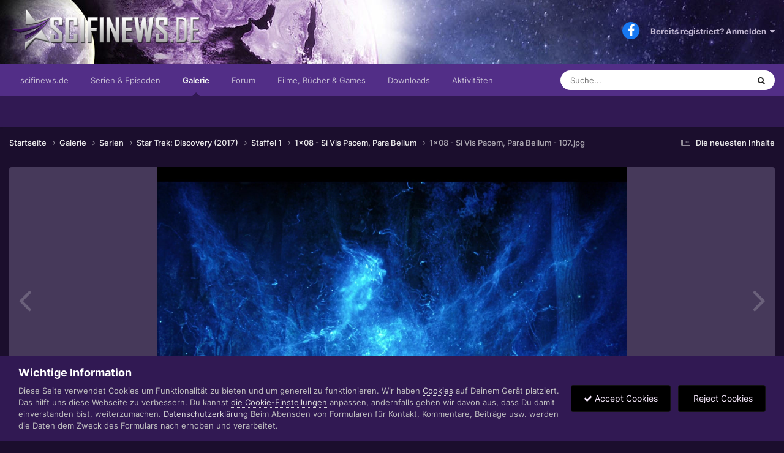

--- FILE ---
content_type: text/html;charset=UTF-8
request_url: https://www.scifinews.de/gallery/image/3703-1x08-si-vis-pacem-para-bellum-107jpg/
body_size: 13502
content:
<!DOCTYPE html>
<html lang="de-DE" dir="ltr">
	<head>
		<meta charset="utf-8">
		<title>1x08 - Si Vis Pacem, Para Bellum - 107.jpg - Staffel 1 - Scifinews.DE</title>
		
			<script type="text/javascript">
var gaProperty = 'UA-588579-4';
var disableStr = 'ga-disable-' + gaProperty;
if (document.cookie.indexOf(disableStr + '=true') > -1) {
window[disableStr] = true;
}
function gaOptout() {
document.cookie = disableStr + '=true; expires=Thu, 31 Dec 2099 23:59:59 UTC';
path='/';
window[disableStr] = true;
}
</script>


<!-- Global Site Tag (gtag.js) - Google Analytics -->
<script async src="https://www.googletagmanager.com/gtag/js?id=UA-588579-4"></script>
<script>
  window.dataLayer = window.dataLayer || [];
  function gtag(){dataLayer.push(arguments)};
  gtag('js', new Date());
  gtag('config', 'GA_TRACKING_ID', { 'anonymize_ip': true });
  gtag('config', 'UA-588579-4');
</script>
		
		

	<meta name="viewport" content="width=device-width, initial-scale=1">



	<meta name="twitter:card" content="summary_large_image" />



	
		
			
				<meta property="og:title" content="1x08 - Si Vis Pacem, Para Bellum - 107.jpg">
			
		
	

	
		
			
				<meta property="og:type" content="website">
			
		
	

	
		
			
				<meta property="og:url" content="https://www.scifinews.de/gallery/image/3703-1x08-si-vis-pacem-para-bellum-107jpg/">
			
		
	

	
		
			
				<meta name="description" content="">
			
		
	

	
		
			
				<meta property="og:description" content="">
			
		
	

	
		
			
				<meta property="og:updated_time" content="2017-11-06T22:48:12Z">
			
		
	

	
		
			
				<meta property="og:image" content="https://www.scifinews.de/uploads_strukturiert/galleryimages/monthly_2017_11/large.5a00e55daef3d_1x08-SiVisPacemParaBellum-107.jpg.5810297ed906c2634408b757aff25df8.jpg">
			
		
	

	
		
			
				<meta property="og:image:type" content="image/jpeg">
			
		
	

	
		
			
				<meta property="og:site_name" content="Scifinews.DE">
			
		
	

	
		
			
				<meta property="og:locale" content="de_DE">
			
		
	


	
		<link rel="canonical" href="https://www.scifinews.de/gallery/image/3703-1x08-si-vis-pacem-para-bellum-107jpg/" />
	

	
		<link rel="preload" href="https://www.scifinews.de/uploads_strukturiert/galleryimages/monthly_2017_11/large.5a00e55daef3d_1x08-SiVisPacemParaBellum-107.jpg.5810297ed906c2634408b757aff25df8.jpg" as="image" type="image/jpeg" />
	

<link rel="alternate" type="application/rss+xml" title="Die neuesten Episodenkritiken" href="https://www.scifinews.de/rss/1-die-neuesten-episodenkritiken.xml/" /><link rel="alternate" type="application/rss+xml" title="Bilder" href="https://www.scifinews.de/rss/2-bilder.xml/" />


<link rel="manifest" href="https://www.scifinews.de/manifest.webmanifest/">
<meta name="msapplication-config" content="https://www.scifinews.de/browserconfig.xml/">
<meta name="msapplication-starturl" content="/">
<meta name="application-name" content="Scifinews.DE">
<meta name="apple-mobile-web-app-title" content="Scifinews.DE">

	<meta name="theme-color" content="#522e87">










<link rel="preload" href="//www.scifinews.de/applications/core/interface/font/fontawesome-webfont.woff2?v=4.7.0" as="font" crossorigin="anonymous">
		




	<link rel='stylesheet' href='https://www.scifinews.de/uploads_strukturiert/themeresources/css_built_14/341e4a57816af3ba440d891ca87450ff_framework.css?v=fbcd23830b1694103034' media='all'>

	<link rel='stylesheet' href='https://www.scifinews.de/uploads_strukturiert/themeresources/css_built_14/05e81b71abe4f22d6eb8d1a929494829_responsive.css?v=fbcd23830b1694103034' media='all'>

	<link rel='stylesheet' href='https://www.scifinews.de/uploads_strukturiert/themeresources/css_built_14/20446cf2d164adcc029377cb04d43d17_flags.css?v=fbcd23830b1694103034' media='all'>

	<link rel='stylesheet' href='https://www.scifinews.de/uploads_strukturiert/themeresources/css_built_14/90eb5adf50a8c640f633d47fd7eb1778_core.css?v=fbcd23830b1694103034' media='all'>

	<link rel='stylesheet' href='https://www.scifinews.de/uploads_strukturiert/themeresources/css_built_14/5a0da001ccc2200dc5625c3f3934497d_core_responsive.css?v=fbcd23830b1694103034' media='all'>

	<link rel='stylesheet' href='https://www.scifinews.de/uploads_strukturiert/themeresources/css_built_14/37c6452ea623de41c991284837957128_gallery.css?v=fbcd23830b1694103034' media='all'>

	<link rel='stylesheet' href='https://www.scifinews.de/uploads_strukturiert/themeresources/css_built_14/22e9af7d7c6ac7ddc7db0f1b0d471efc_gallery_responsive.css?v=fbcd23830b1694103034' media='all'>

	<link rel='stylesheet' href='https://www.scifinews.de/uploads_strukturiert/themeresources/css_built_14/8a32dcbf06236254181d222455063219_global.css?v=fbcd23830b1694103034' media='all'>





<link rel='stylesheet' href='https://www.scifinews.de/uploads_strukturiert/themeresources/css_built_14/258adbb6e4f3e83cd3b355f84e3fa002_custom.css?v=fbcd23830b1694103034' media='all'>




		
		

	
	<link rel='shortcut icon' href='https://www.scifinews.de/uploads_strukturiert/iconslogos/monthly_2020_12/favicon.ico' type="image/x-icon">

      <script src="https://ajax.googleapis.com/ajax/libs/jquery/3.5.1/jquery.min.js"></script>
	</head>
	<body class='ipsApp ipsApp_front ipsJS_none ipsClearfix' data-controller='core.front.core.app' data-message="" data-pageApp='gallery' data-pageLocation='front' data-pageModule='gallery' data-pageController='view' data-pageID='3703' >
		<a href='#ipsLayout_mainArea' class='ipsHide' title='Zum Hauptinhalt dieser Seite gehen' accesskey='m'>Zum Inhalt springen</a>
		
			<div id='ipsLayout_header' class='ipsClearfix'>
				





				
              	<header style="background-image:url('https://www.scifinews.de/_anpassungen/header04.jpg');">
					<div class='ipsLayout_container'>
						




	
	

	
	

	
	

	
	

	
	

	
	

	
	

	
	

	
	

	
	

	
	

	
	

	
	

	
	

	
	

	
	

	
	

	
	

	
	

	
	

	
	

	
	

	
	

	
	

	
	

	
	

	
	

	
	

	
	

	
	

	
	

	
	

	
	

	
	

	
	

	
	

	
	

	
	

	
	

	
	

	
	

	
	

	
	

	
	

	
	

	
	

	
	

	
	

	
	

	
	

	
	

	
	

	
	

	
	

	
	

	
	

	
	

	
	

	
	

	
	

	
	

	
	

	
	

	
	

	
	

	
	

	
	

	
	

	
	

	
	

	
	

	
	

	
	

	
	

	
	

	
	

	
	

	
	

	
	

	
	

	
	

	
	




<div class="headerspruch">...mehr krass als man denkt</div>




<!-- <img class="headerspruch" src="./_anpassungen/headersprueche.php?379286440"> -->



<a href='https://www.scifinews.de/' id='elLogo' accesskey='1'><img src="https://www.scifinews.de/uploads_strukturiert/themeresources/monthly_2020_12/logo2020.png.4e98d8e6d873c670c661276b878828f9.png" alt='Scifinews.DE'></a>

						

	<ul id='elUserNav' class='ipsList_inline cSignedOut ipsResponsive_showDesktop'>
		

	
		<li class='cUserNav_icon'>
			<a href='https://www.facebook.com/SciFiNewsDE' target='_blank' class='cShareLink cShareLink_facebook' rel='noopener noreferrer'><i class='fa fa-facebook'></i></a>
		</li>
	

        
		
        
        
            
            <li id='elSignInLink'>
                <a href='https://www.scifinews.de/login/' data-ipsMenu-closeOnClick="false" data-ipsMenu id='elUserSignIn'>
                    Bereits registriert? Anmelden &nbsp;<i class='fa fa-caret-down'></i>
                </a>
                
<div id='elUserSignIn_menu' class='ipsMenu ipsMenu_auto ipsHide'>
	<form accept-charset='utf-8' method='post' action='https://www.scifinews.de/login/'>
		<input type="hidden" name="csrfKey" value="dedc4df5b0e88ec7fc006aea21cce782">
		<input type="hidden" name="ref" value="aHR0cHM6Ly93d3cuc2NpZmluZXdzLmRlL2dhbGxlcnkvaW1hZ2UvMzcwMy0xeDA4LXNpLXZpcy1wYWNlbS1wYXJhLWJlbGx1bS0xMDdqcGcv">
		<div data-role="loginForm">
			
			
			
				<div class='ipsColumns ipsColumns_noSpacing'>
					<div class='ipsColumn ipsColumn_wide' id='elUserSignIn_internal'>
						
<div class="ipsPad ipsForm ipsForm_vertical">
	<h4 class="ipsType_sectionHead">Anmelden</h4>
	<br><br>
	<ul class='ipsList_reset'>
		<li class="ipsFieldRow ipsFieldRow_noLabel ipsFieldRow_fullWidth">
			
			
				<input type="text" placeholder="Benutzername oder E-Mail-Adresse" name="auth" autocomplete="email">
			
		</li>
		<li class="ipsFieldRow ipsFieldRow_noLabel ipsFieldRow_fullWidth">
			<input type="password" placeholder="Passwort" name="password" autocomplete="current-password">
		</li>
		<li class="ipsFieldRow ipsFieldRow_checkbox ipsClearfix">
			<span class="ipsCustomInput">
				<input type="checkbox" name="remember_me" id="remember_me_checkbox" value="1" checked aria-checked="true">
				<span></span>
			</span>
			<div class="ipsFieldRow_content">
				<label class="ipsFieldRow_label" for="remember_me_checkbox">Angemeldet bleiben</label>
				<span class="ipsFieldRow_desc">Nicht empfohlen auf gemeinsam genutzten Computern</span>
			</div>
		</li>
		<li class="ipsFieldRow ipsFieldRow_fullWidth">
			<button type="submit" name="_processLogin" value="usernamepassword" class="ipsButton ipsButton_primary ipsButton_small" id="elSignIn_submit">Anmelden</button>
			
				<p class="ipsType_right ipsType_small">
					
						<a href='https://www.scifinews.de/lostpassword/' data-ipsDialog data-ipsDialog-title='Passwort vergessen?'>
					
					Passwort vergessen?</a>
				</p>
			
		</li>
	</ul>
</div>
					</div>
					<div class='ipsColumn ipsColumn_wide'>
						<div class='ipsPadding' id='elUserSignIn_external'>
							<div class='ipsAreaBackground_light ipsPadding:half'>
								
								
									<div class='ipsType_center ipsMargin_top:half'>
										

<button type="submit" name="_processLogin" value="5" class='ipsButton ipsButton_verySmall ipsButton_fullWidth ipsSocial ipsSocial_facebook' style="background-color: #3a579a">
	
		<span class='ipsSocial_icon'>
			
				<i class='fa fa-facebook-official'></i>
			
		</span>
		<span class='ipsSocial_text'>Mit Facebook anmelden</span>
	
</button>
									</div>
								
							</div>
						</div>
					</div>
				</div>
			
		</div>
	</form>
</div>
            </li>
            
        
		
	</ul>

						
<ul class='ipsMobileHamburger ipsList_reset ipsResponsive_hideDesktop'>
	<li data-ipsDrawer data-ipsDrawer-drawerElem='#elMobileDrawer'>
		<a href='#' >
			
			
				
			
			
			
			<i class='fa fa-navicon'></i>
		</a>
	</li>
</ul>
					</div>
				</header>
				

	<nav data-controller='core.front.core.navBar' class=' ipsResponsive_showDesktop'>
		<div class='ipsNavBar_primary ipsLayout_container '>
			<ul data-role="primaryNavBar" class='ipsClearfix'>
				


	
		
		
		<li  id='elNavSecondary_21' data-role="navBarItem" data-navApp="cms" data-navExt="Pages">
			
			
				<a href="https://www.scifinews.de"  data-navItem-id="21" >
					scifinews.de<span class='ipsNavBar_active__identifier'></span>
				</a>
			
			
				<ul class='ipsNavBar_secondary ipsHide' data-role='secondaryNavBar'>
					


	
		
		
		<li  id='elNavSecondary_22' data-role="navBarItem" data-navApp="cms" data-navExt="Pages">
			
			
				<a href="https://www.scifinews.de/news/"  data-navItem-id="22" >
					Newsmeldungen<span class='ipsNavBar_active__identifier'></span>
				</a>
			
			
		</li>
	
	

	
	

	
		
		
		<li  id='elNavSecondary_16' data-role="navBarItem" data-navApp="core" data-navExt="OnlineUsers">
			
			
				<a href="https://www.scifinews.de/online/"  data-navItem-id="16" >
					Benutzer online<span class='ipsNavBar_active__identifier'></span>
				</a>
			
			
		</li>
	
	

	
		
		
		<li  id='elNavSecondary_18' data-role="navBarItem" data-navApp="core" data-navExt="Leaderboard">
			
			
				<a href="https://www.scifinews.de/leaderboard/"  data-navItem-id="18" >
					Rangliste<span class='ipsNavBar_active__identifier'></span>
				</a>
			
			
		</li>
	
	

					<li class='ipsHide' id='elNavigationMore_21' data-role='navMore'>
						<a href='#' data-ipsMenu data-ipsMenu-appendTo='#elNavigationMore_21' id='elNavigationMore_21_dropdown'>Mehr <i class='fa fa-caret-down'></i></a>
						<ul class='ipsHide ipsMenu ipsMenu_auto' id='elNavigationMore_21_dropdown_menu' data-role='moreDropdown'></ul>
					</li>
				</ul>
			
		</li>
	
	

	
		
		
		<li  id='elNavSecondary_24' data-role="navBarItem" data-navApp="cms" data-navExt="Pages">
			
			
				<a href="https://www.scifinews.de/serien/"  data-navItem-id="24" >
					Serien & Episoden<span class='ipsNavBar_active__identifier'></span>
				</a>
			
			
		</li>
	
	

	
		
		
			
		
		<li class='ipsNavBar_active' data-active id='elNavSecondary_8' data-role="navBarItem" data-navApp="gallery" data-navExt="Gallery">
			
			
				<a href="https://www.scifinews.de/gallery/"  data-navItem-id="8" data-navDefault>
					Galerie<span class='ipsNavBar_active__identifier'></span>
				</a>
			
			
		</li>
	
	

	
		
		
		<li  id='elNavSecondary_10' data-role="navBarItem" data-navApp="forums" data-navExt="Forums">
			
			
				<a href="https://www.scifinews.de/forums/"  data-navItem-id="10" >
					Forum<span class='ipsNavBar_active__identifier'></span>
				</a>
			
			
				<ul class='ipsNavBar_secondary ipsHide' data-role='secondaryNavBar'>
					


	
		
		
		<li  id='elNavSecondary_12' data-role="navBarItem" data-navApp="calendar" data-navExt="Calendar">
			
			
				<a href="https://www.scifinews.de/events/"  data-navItem-id="12" >
					Kalender<span class='ipsNavBar_active__identifier'></span>
				</a>
			
			
		</li>
	
	

	
		
		
		<li  id='elNavSecondary_14' data-role="navBarItem" data-navApp="core" data-navExt="Guidelines">
			
			
				<a href="https://www.scifinews.de/guidelines/"  data-navItem-id="14" >
					Community-Regeln<span class='ipsNavBar_active__identifier'></span>
				</a>
			
			
		</li>
	
	

	
		
		
		<li  id='elNavSecondary_15' data-role="navBarItem" data-navApp="core" data-navExt="StaffDirectory">
			
			
				<a href="https://www.scifinews.de/staff/"  data-navItem-id="15" >
					Teammitglieder<span class='ipsNavBar_active__identifier'></span>
				</a>
			
			
		</li>
	
	

					<li class='ipsHide' id='elNavigationMore_10' data-role='navMore'>
						<a href='#' data-ipsMenu data-ipsMenu-appendTo='#elNavigationMore_10' id='elNavigationMore_10_dropdown'>Mehr <i class='fa fa-caret-down'></i></a>
						<ul class='ipsHide ipsMenu ipsMenu_auto' id='elNavigationMore_10_dropdown_menu' data-role='moreDropdown'></ul>
					</li>
				</ul>
			
		</li>
	
	

	
		
		
		<li  id='elNavSecondary_23' data-role="navBarItem" data-navApp="core" data-navExt="Menu">
			
			
				<a href="#"  data-navItem-id="23" >
					Filme, Bücher & Games<span class='ipsNavBar_active__identifier'></span>
				</a>
			
			
				<ul class='ipsNavBar_secondary ipsHide' data-role='secondaryNavBar'>
					


	
		
		
		<li  id='elNavSecondary_28' data-role="navBarItem" data-navApp="core" data-navExt="Menu">
			
			
				<a href="#"  data-navItem-id="28" >
					In kürze!<span class='ipsNavBar_active__identifier'></span>
				</a>
			
			
		</li>
	
	

					<li class='ipsHide' id='elNavigationMore_23' data-role='navMore'>
						<a href='#' data-ipsMenu data-ipsMenu-appendTo='#elNavigationMore_23' id='elNavigationMore_23_dropdown'>Mehr <i class='fa fa-caret-down'></i></a>
						<ul class='ipsHide ipsMenu ipsMenu_auto' id='elNavigationMore_23_dropdown_menu' data-role='moreDropdown'></ul>
					</li>
				</ul>
			
		</li>
	
	

	
		
		
		<li  id='elNavSecondary_9' data-role="navBarItem" data-navApp="downloads" data-navExt="Downloads">
			
			
				<a href="https://www.scifinews.de/files/"  data-navItem-id="9" >
					Downloads<span class='ipsNavBar_active__identifier'></span>
				</a>
			
			
		</li>
	
	

	
		
		
		<li  id='elNavSecondary_2' data-role="navBarItem" data-navApp="core" data-navExt="CustomItem">
			
			
				<a href="https://www.scifinews.de/discover/"  data-navItem-id="2" >
					Aktivitäten<span class='ipsNavBar_active__identifier'></span>
				</a>
			
			
				<ul class='ipsNavBar_secondary ipsHide' data-role='secondaryNavBar'>
					


	
		
		
		<li  id='elNavSecondary_3' data-role="navBarItem" data-navApp="core" data-navExt="AllActivity">
			
			
				<a href="https://www.scifinews.de/discover/"  data-navItem-id="3" >
					Alle Aktivitäten<span class='ipsNavBar_active__identifier'></span>
				</a>
			
			
		</li>
	
	

	
		
		
		<li  id='elNavSecondary_4' data-role="navBarItem" data-navApp="core" data-navExt="YourActivityStreams">
			
			
				<a href="#" id="elNavigation_4" data-ipsMenu data-ipsMenu-appendTo='#elNavSecondary_2' data-ipsMenu-activeClass='ipsNavActive_menu' data-navItem-id="4" >
					Meine Aktivitäten-Streams <i class="fa fa-caret-down"></i><span class='ipsNavBar_active__identifier'></span>
				</a>
				<ul id="elNavigation_4_menu" class="ipsMenu ipsMenu_auto ipsHide">
					

	
		
			<li class='ipsMenu_item' data-streamid='7'>
				<a href='https://www.scifinews.de/discover/7/' >
					Die neuesten Inhalte
				</a>
			</li>
		
	

				</ul>
			
			
		</li>
	
	

	
		
		
		<li  id='elNavSecondary_5' data-role="navBarItem" data-navApp="core" data-navExt="YourActivityStreamsItem">
			
			
				<a href="https://www.scifinews.de/discover/unread/"  data-navItem-id="5" >
					Ungelesene Inhalte<span class='ipsNavBar_active__identifier'></span>
				</a>
			
			
		</li>
	
	

	
		
		
		<li  id='elNavSecondary_6' data-role="navBarItem" data-navApp="core" data-navExt="YourActivityStreamsItem">
			
			
				<a href="https://www.scifinews.de/discover/content-started/"  data-navItem-id="6" >
					Inhalte, die ich erstellt habe<span class='ipsNavBar_active__identifier'></span>
				</a>
			
			
		</li>
	
	

	
		
		
		<li  id='elNavSecondary_7' data-role="navBarItem" data-navApp="core" data-navExt="Search">
			
			
				<a href="https://www.scifinews.de/search/"  data-navItem-id="7" >
					Suche<span class='ipsNavBar_active__identifier'></span>
				</a>
			
			
		</li>
	
	

					<li class='ipsHide' id='elNavigationMore_2' data-role='navMore'>
						<a href='#' data-ipsMenu data-ipsMenu-appendTo='#elNavigationMore_2' id='elNavigationMore_2_dropdown'>Mehr <i class='fa fa-caret-down'></i></a>
						<ul class='ipsHide ipsMenu ipsMenu_auto' id='elNavigationMore_2_dropdown_menu' data-role='moreDropdown'></ul>
					</li>
				</ul>
			
		</li>
	
	

				<li class='ipsHide' id='elNavigationMore' data-role='navMore'>
					<a href='#' data-ipsMenu data-ipsMenu-appendTo='#elNavigationMore' id='elNavigationMore_dropdown'>Mehr</a>
					<ul class='ipsNavBar_secondary ipsHide' data-role='secondaryNavBar'>
						<li class='ipsHide' id='elNavigationMore_more' data-role='navMore'>
							<a href='#' data-ipsMenu data-ipsMenu-appendTo='#elNavigationMore_more' id='elNavigationMore_more_dropdown'>Mehr <i class='fa fa-caret-down'></i></a>
							<ul class='ipsHide ipsMenu ipsMenu_auto' id='elNavigationMore_more_dropdown_menu' data-role='moreDropdown'></ul>
						</li>
					</ul>
				</li>
			</ul>
			

	<div id="elSearchWrapper">
		<div id='elSearch' data-controller="core.front.core.quickSearch">
			<form accept-charset='utf-8' action='//www.scifinews.de/search/?do=quicksearch' method='post'>
                <input type='search' id='elSearchField' placeholder='Suche...' name='q' autocomplete='off' aria-label='Suche'>
                <details class='cSearchFilter'>
                    <summary class='cSearchFilter__text'></summary>
                    <ul class='cSearchFilter__menu'>
                        
                        <li><label><input type="radio" name="type" value="all"  checked><span class='cSearchFilter__menuText'>Überall</span></label></li>
                        
                            
                                <li><label><input type="radio" name="type" value='contextual_{&quot;type&quot;:&quot;gallery_image&quot;,&quot;nodes&quot;:9}'><span class='cSearchFilter__menuText'>Diese Kategorie</span></label></li>
                            
                                <li><label><input type="radio" name="type" value='contextual_{&quot;type&quot;:&quot;gallery_image&quot;,&quot;item&quot;:3703}'><span class='cSearchFilter__menuText'>Diese Bild</span></label></li>
                            
                        
                        
                            <li><label><input type="radio" name="type" value="cms_pages_pageitem"><span class='cSearchFilter__menuText'>Seiten</span></label></li>
                        
                            <li><label><input type="radio" name="type" value="cms_records6"><span class='cSearchFilter__menuText'>Newsmeldungen</span></label></li>
                        
                            <li><label><input type="radio" name="type" value="cms_records12"><span class='cSearchFilter__menuText'>Episoden</span></label></li>
                        
                            <li><label><input type="radio" name="type" value="core_statuses_status"><span class='cSearchFilter__menuText'>Statusmeldungen</span></label></li>
                        
                            <li><label><input type="radio" name="type" value="gallery_image"><span class='cSearchFilter__menuText'>Bilder</span></label></li>
                        
                            <li><label><input type="radio" name="type" value="gallery_album_item"><span class='cSearchFilter__menuText'>Alben</span></label></li>
                        
                            <li><label><input type="radio" name="type" value="downloads_file"><span class='cSearchFilter__menuText'>Dateien</span></label></li>
                        
                            <li><label><input type="radio" name="type" value="forums_topic"><span class='cSearchFilter__menuText'>Themen</span></label></li>
                        
                            <li><label><input type="radio" name="type" value="calendar_event"><span class='cSearchFilter__menuText'>Termine</span></label></li>
                        
                            <li><label><input type="radio" name="type" value="core_members"><span class='cSearchFilter__menuText'>Benutzer</span></label></li>
                        
                    </ul>
                </details>
				<button class='cSearchSubmit' type="submit" aria-label='Suche'><i class="fa fa-search"></i></button>
			</form>
		</div>
	</div>

		</div>
	</nav>

				
<ul id='elMobileNav' class='ipsResponsive_hideDesktop' data-controller='core.front.core.mobileNav'>
	
		
			
			
				
				
			
				
				
			
				
				
			
				
				
			
				
					<li id='elMobileBreadcrumb'>
						<a href='https://www.scifinews.de/gallery/album/28-1x08-si-vis-pacem-para-bellum/'>
							<span>1x08 - Si Vis Pacem, Para Bellum</span>
						</a>
					</li>
				
				
			
				
				
			
		
	
	
	
	<li >
		<a data-action="defaultStream" href='https://www.scifinews.de/discover/7/'><i class="fa fa-newspaper-o" aria-hidden="true"></i></a>
	</li>

	

	
		<li class='ipsJS_show'>
			<a href='https://www.scifinews.de/search/'><i class='fa fa-search'></i></a>
		</li>
	
</ul>
			</div>
		
		<main id='ipsLayout_body' class='ipsLayout_container'>
			<div id='ipsLayout_contentArea'>
				<div id='ipsLayout_contentWrapper'>
					
<nav class='ipsBreadcrumb ipsBreadcrumb_top ipsFaded_withHover'>
	

	<ul class='ipsList_inline ipsPos_right'>
		
		<li >
			<a data-action="defaultStream" class='ipsType_light '  href='https://www.scifinews.de/discover/7/'><i class="fa fa-newspaper-o" aria-hidden="true"></i> <span>Die neuesten Inhalte</span></a>
		</li>
		
	</ul>

	<ul data-role="breadcrumbList">
		<li>
			<a title="Startseite" href='https://www.scifinews.de/'>
				<span>Startseite <i class='fa fa-angle-right'></i></span>
			</a>
		</li>
		
		
			<li>
				
					<a href='https://www.scifinews.de/gallery/'>
						<span>Galerie <i class='fa fa-angle-right' aria-hidden="true"></i></span>
					</a>
				
			</li>
		
			<li>
				
					<a href='https://www.scifinews.de/gallery/category/5-serien/'>
						<span>Serien <i class='fa fa-angle-right' aria-hidden="true"></i></span>
					</a>
				
			</li>
		
			<li>
				
					<a href='https://www.scifinews.de/gallery/category/8-star-trek-discovery-2017/'>
						<span>Star Trek: Discovery (2017) <i class='fa fa-angle-right' aria-hidden="true"></i></span>
					</a>
				
			</li>
		
			<li>
				
					<a href='https://www.scifinews.de/gallery/category/9-staffel-1/'>
						<span>Staffel 1 <i class='fa fa-angle-right' aria-hidden="true"></i></span>
					</a>
				
			</li>
		
			<li>
				
					<a href='https://www.scifinews.de/gallery/album/28-1x08-si-vis-pacem-para-bellum/'>
						<span>1x08 - Si Vis Pacem, Para Bellum <i class='fa fa-angle-right' aria-hidden="true"></i></span>
					</a>
				
			</li>
		
			<li>
				
					1x08 - Si Vis Pacem, Para Bellum - 107.jpg
				
			</li>
		
	</ul>
</nav>
					
					<div id='ipsLayout_mainArea'>
						
						
						
						

	




						



<div data-controller='gallery.front.view.image' data-lightboxURL='https://www.scifinews.de/gallery/image/3703-1x08-si-vis-pacem-para-bellum-107jpg/'>
	<div class='ipsColumns ipsMargin_bottom'>
		<div class='ipsColumn ipsColumn_fluid'>
			<div class='cGalleryLightbox_inner' data-role="imageSizer">
				<div class='elGalleryHeader'>
					

<div id='elGalleryImage' class='elGalleryImage' data-role="imageFrame" data-imageSizes='{&quot;large&quot;:[1920,1080],&quot;small&quot;:[800,450]}'>
	
		<div class='cGalleryViewImage' data-role='notesWrapper' data-controller='gallery.front.view.notes' data-imageID='3703'  data-notesData='[]'>
			<div>
				<a href='https://www.scifinews.de/uploads_strukturiert/galleryimages/monthly_2017_11/large.5a00e55daef3d_1x08-SiVisPacemParaBellum-107.jpg.5810297ed906c2634408b757aff25df8.jpg' title='In Lightbox anzeigen' data-ipsLightbox>
					<img src='https://www.scifinews.de/uploads_strukturiert/galleryimages/monthly_2017_11/large.5a00e55daef3d_1x08-SiVisPacemParaBellum-107.jpg.5810297ed906c2634408b757aff25df8.jpg' alt="1x08 - Si Vis Pacem, Para Bellum - 107.jpg" title='1x08 - Si Vis Pacem, Para Bellum - 107.jpg' data-role='theImage'>
				</a>
            </div>
			
		</div>
        	


		<div class='cGalleryImageFade'>
			<div class='cGalleryImageBottomBar'>
				<div class='cGalleryCreditInfo ipsType_normal ipsHide'>
					

					
				</div>
				
					<ul class='ipsList_inline'>
						<li>
							<a href='#' data-ipsMenu data-ipsMenu-above='true' id='elImageTools' class='ipsButton ipsButton_link ipsButton_verySmall ipsJS_show cGalleryViewImage_controls'>Bildwerkzeuge <i class='fa fa-caret-down'></i></a>
						</li>
					</ul>
					<ul class='ipsMenu ipsMenu_auto ipsHide' id='elImageTools_menu'>
						
						
						
							<li class='ipsMenu_item'>
								<a href='https://www.scifinews.de/gallery/image/3703-1x08-si-vis-pacem-para-bellum-107jpg/?do=download' title='Herunterladen'><i class='fa fa-fw fa-download'></i> Herunterladen</a>
							</li>
						
					</ul>
				
			</div>
		</div>
	
	<span class='elGalleryImageNav'>
       
            <a href='https://www.scifinews.de/gallery/image/3703-1x08-si-vis-pacem-para-bellum-107jpg/?browse=1&amp;do=previous' class='elGalleryImageNav_prev' data-action="prevMedia"><i class='fa fa-angle-left'></i></a>
            <a href='https://www.scifinews.de/gallery/image/3703-1x08-si-vis-pacem-para-bellum-107jpg/?browse=1&amp;do=next' class='elGalleryImageNav_next' data-action="nextMedia"><i class='fa fa-angle-right'></i></a>
        
	</span>
</div>
				</div>
			</div>
            
            
            
			<div class='cGalleryImageThumbs'>
				<ol class='cGalleryCarousel' id='gallery-image-thumbs'>
                    
					
			            <li class='cGalleryCarousel__item'>
			            	<div class='ipsImageBlock'>
				                
					                <a href='https://www.scifinews.de/gallery/image/3699-1x08-si-vis-pacem-para-bellum-103jpg/' title='Bild anzeigen 1x08 - Si Vis Pacem, Para Bellum - 103.jpg' class='ipsImageBlock__main'>
					                	<img src='https://www.scifinews.de/uploads_strukturiert/galleryimages/monthly_2017_11/small.5a00e557629e4_1x08-SiVisPacemParaBellum-103.jpg.a988f6ca7a663093f141eb6879d3c9e4.jpg' alt="1x08 - Si Vis Pacem, Para Bellum - 103.jpg" loading="lazy">
					                </a>
				                
                            	

                            </div>
                        </li>
                        
			        
			            <li class='cGalleryCarousel__item'>
			            	<div class='ipsImageBlock'>
				                
					                <a href='https://www.scifinews.de/gallery/image/3700-1x08-si-vis-pacem-para-bellum-104jpg/' title='Bild anzeigen 1x08 - Si Vis Pacem, Para Bellum - 104.jpg' class='ipsImageBlock__main'>
					                	<img src='https://www.scifinews.de/uploads_strukturiert/galleryimages/monthly_2017_11/small.5a00e5593f0c2_1x08-SiVisPacemParaBellum-104.jpg.8a260cb053f9f9c7eba96319086ea66f.jpg' alt="1x08 - Si Vis Pacem, Para Bellum - 104.jpg" loading="lazy">
					                </a>
				                
                            	

                            </div>
                        </li>
                        
			        
			            <li class='cGalleryCarousel__item'>
			            	<div class='ipsImageBlock'>
				                
					                <a href='https://www.scifinews.de/gallery/image/3701-1x08-si-vis-pacem-para-bellum-105jpg/' title='Bild anzeigen 1x08 - Si Vis Pacem, Para Bellum - 105.jpg' class='ipsImageBlock__main'>
					                	<img src='https://www.scifinews.de/uploads_strukturiert/galleryimages/monthly_2017_11/small.5a00e55a6d4e9_1x08-SiVisPacemParaBellum-105.jpg.ede6545f9182fcb2a5e068b78ff18971.jpg' alt="1x08 - Si Vis Pacem, Para Bellum - 105.jpg" loading="lazy">
					                </a>
				                
                            	

                            </div>
                        </li>
                        
			        
			            <li class='cGalleryCarousel__item'>
			            	<div class='ipsImageBlock'>
				                
					                <a href='https://www.scifinews.de/gallery/image/3702-1x08-si-vis-pacem-para-bellum-106jpg/' title='Bild anzeigen 1x08 - Si Vis Pacem, Para Bellum - 106.jpg' class='ipsImageBlock__main'>
					                	<img src='https://www.scifinews.de/uploads_strukturiert/galleryimages/monthly_2017_11/small.5a00e55c5f8b0_1x08-SiVisPacemParaBellum-106.jpg.3f89b8a8dbdb5da738b7be086eb566d6.jpg' alt="1x08 - Si Vis Pacem, Para Bellum - 106.jpg" loading="lazy">
					                </a>
				                
                            	

                            </div>
                        </li>
                        
			        

                    <li class='cGalleryCarousel__item cGalleryCarousel__item--active'>
                    	<div class='ipsImageBlock'>
	                        
	                            <a href='https://www.scifinews.de/gallery/image/3703-1x08-si-vis-pacem-para-bellum-107jpg/' title='Bild anzeigen 1x08 - Si Vis Pacem, Para Bellum - 107.jpg' class='ipsImageBlock__main'>
	                                <img src='https://www.scifinews.de/uploads_strukturiert/galleryimages/monthly_2017_11/small.5a00e55daef3d_1x08-SiVisPacemParaBellum-107.jpg.e0619a821746449cad310f88b0db30d5.jpg' alt="1x08 - Si Vis Pacem, Para Bellum - 107.jpg" loading="lazy">
	                            </a>
                        	
                        	

                        </div>
                        
                    </li>

                    
                        <li class='cGalleryCarousel__item'>
                        	<div class='ipsImageBlock'>
	                            
	                                <a href='https://www.scifinews.de/gallery/image/3704-1x08-si-vis-pacem-para-bellum-108jpg/' title='Bild anzeigen 1x08 - Si Vis Pacem, Para Bellum - 108.jpg' class='ipsImageBlock__main'>
	                                    <img src='https://www.scifinews.de/uploads_strukturiert/galleryimages/monthly_2017_11/small.5a00e55faea30_1x08-SiVisPacemParaBellum-108.jpg.ab8e42081ed12ceb29f2a8d383067bcd.jpg' alt="1x08 - Si Vis Pacem, Para Bellum - 108.jpg" loading="lazy">
	                                </a>
	                            
	                            

	                        </div>
                        </li>
                        
                        
                    
                        <li class='cGalleryCarousel__item'>
                        	<div class='ipsImageBlock'>
	                            
	                                <a href='https://www.scifinews.de/gallery/image/3705-1x08-si-vis-pacem-para-bellum-109jpg/' title='Bild anzeigen 1x08 - Si Vis Pacem, Para Bellum - 109.jpg' class='ipsImageBlock__main'>
	                                    <img src='https://www.scifinews.de/uploads_strukturiert/galleryimages/monthly_2017_11/small.5a00e5619c7fa_1x08-SiVisPacemParaBellum-109.jpg.5095b113e54d19b30aa88fce6900ab0d.jpg' alt="1x08 - Si Vis Pacem, Para Bellum - 109.jpg" loading="lazy">
	                                </a>
	                            
	                            

	                        </div>
                        </li>
                        
                        
                    
                        <li class='cGalleryCarousel__item'>
                        	<div class='ipsImageBlock'>
	                            
	                                <a href='https://www.scifinews.de/gallery/image/3706-1x08-si-vis-pacem-para-bellum-110jpg/' title='Bild anzeigen 1x08 - Si Vis Pacem, Para Bellum - 110.jpg' class='ipsImageBlock__main'>
	                                    <img src='https://www.scifinews.de/uploads_strukturiert/galleryimages/monthly_2017_11/small.5a00e563c5932_1x08-SiVisPacemParaBellum-110.jpg.88ebed5319f6aee7d3a7f3cee7c065ed.jpg' alt="1x08 - Si Vis Pacem, Para Bellum - 110.jpg" loading="lazy">
	                                </a>
	                            
	                            

	                        </div>
                        </li>
                        
                        
                    
                        <li class='cGalleryCarousel__item'>
                        	<div class='ipsImageBlock'>
	                            
	                                <a href='https://www.scifinews.de/gallery/image/3707-1x08-si-vis-pacem-para-bellum-111jpg/' title='Bild anzeigen 1x08 - Si Vis Pacem, Para Bellum - 111.jpg' class='ipsImageBlock__main'>
	                                    <img src='https://www.scifinews.de/uploads_strukturiert/galleryimages/monthly_2017_11/small.5a00e565d147d_1x08-SiVisPacemParaBellum-111.jpg.1d01316a9b28023573513ce19ddf31b2.jpg' alt="1x08 - Si Vis Pacem, Para Bellum - 111.jpg" loading="lazy">
	                                </a>
	                            
	                            

	                        </div>
                        </li>
                        
                        
                            
				</ol>
                <div class='cGalleryCarouselNav cGalleryCarouselNav--overlay' data-carousel-controls='gallery-image-thumbs' data-controller="gallery.front.browse.carousel" hidden>
                    <button class='cGalleryCarouselNav__button' data-carousel-arrow='prev' aria-label='Previous' role='button'>
                        <svg aria-hidden="true" xmlns="http://www.w3.org/2000/svg" viewBox="0 0 320 512" width="10"><path d="M34.52 239.03L228.87 44.69c9.37-9.37 24.57-9.37 33.94 0l22.67 22.67c9.36 9.36 9.37 24.52.04 33.9L131.49 256l154.02 154.75c9.34 9.38 9.32 24.54-.04 33.9l-22.67 22.67c-9.37 9.37-24.57 9.37-33.94 0L34.52 272.97c-9.37-9.37-9.37-24.57 0-33.94z"/></svg>
                    </button>
                    <button class='cGalleryCarouselNav__button' data-carousel-arrow='next' aria-label='Next' role='button'>
                        <svg aria-hidden="true" xmlns="http://www.w3.org/2000/svg" viewBox="0 0 320 512" width="10"><path d="M285.476 272.971L91.132 467.314c-9.373 9.373-24.569 9.373-33.941 0l-22.667-22.667c-9.357-9.357-9.375-24.522-.04-33.901L188.505 256 34.484 101.255c-9.335-9.379-9.317-24.544.04-33.901l22.667-22.667c9.373-9.373 24.569-9.373 33.941 0L285.475 239.03c9.373 9.372 9.373 24.568.001 33.941z"/></svg>
                    </button>
                </div>
			</div>
            
		</div>
	</div>

	<section data-role='imageInfo'>
		




<div class='ipsColumns ipsColumns_collapsePhone ipsResponsive_pull ipsSpacer_bottom'>
	<div class='ipsColumn ipsColumn_fluid'>
		

		<div class='ipsBox'>
			<div class='ipsPadding' data-role='imageDescription'>
				<div class='ipsFlex ipsFlex-ai:center ipsFlex-fw:wrap ipsGap:4'>
					<div class='ipsFlex-flex:11'>
						<h1 class='ipsType_pageTitle ipsContained_container'>
							
							
							
							
							
								<span class='ipsContained ipsType_break'>1x08 - Si Vis Pacem, Para Bellum - 107.jpg</span>
							
						</h1>
						
					</div>
				</div>
				<hr class='ipsHr'>
				<div class='ipsPageHeader__meta ipsFlex ipsFlex-jc:between ipsFlex-ai:center ipsFlex-fw:wrap ipsGap:3'>
					<div class='ipsFlex-flex:11'>
						<div class='ipsPhotoPanel ipsPhotoPanel_mini ipsClearfix'>
							


	<a href="https://www.scifinews.de/profile/481-daniel-r%C3%A4biger/" rel="nofollow" data-ipsHover data-ipsHover-width="370" data-ipsHover-target="https://www.scifinews.de/profile/481-daniel-r%C3%A4biger/?do=hovercard" class="ipsUserPhoto ipsUserPhoto_mini" title="Zum Profil von Daniel Räbiger">
		<img src='https://www.scifinews.de/uploads_strukturiert/profilephotos/monthly_2018_05/imported-photo-481.thumb.jpeg.dc297df0c6bfc49ae6b1bd4f36e34373.jpeg' alt='Daniel Räbiger' loading="lazy">
	</a>

							<div>
								<p class='ipsType_reset ipsType_normal ipsType_blendLinks'>
									Von 


<a href='https://www.scifinews.de/profile/481-daniel-r%C3%A4biger/' rel="nofollow" data-ipsHover data-ipsHover-width='370' data-ipsHover-target='https://www.scifinews.de/profile/481-daniel-r%C3%A4biger/?do=hovercard&amp;referrer=https%253A%252F%252Fwww.scifinews.de%252Fgallery%252Fimage%252F3703-1x08-si-vis-pacem-para-bellum-107jpg%252F' title="Zum Profil von Daniel Räbiger" class="ipsType_break">Daniel Räbiger</a>
								</p>
								<ul class='ipsList_inline'>
									<li class='ipsType_light'><time datetime='2017-11-06T22:48:12Z' title='06.11.2017 22:48 ' data-short='8 Jr.'>6. November 2017</time></li>
									<li class='ipsType_light'>971 Aufrufe</li>
									
										<li><a href='https://www.scifinews.de/profile/481-daniel-r%C3%A4biger/content/?type=gallery_image'>Andere Bilder dieses Benutzers suchen</a></li>
									
								</ul>
							</div>
						</div>
					</div>
					<div class='ipsFlex-flex:01 ipsResponsive_hidePhone'>
						<div class='ipsShareLinks'>
							
								


    <a href='#elShareItem_985110627_menu' id='elShareItem_985110627' data-ipsMenu class='ipsShareButton ipsButton ipsButton_verySmall ipsButton_link ipsButton_link--light'>
        <span><i class='fa fa-share-alt'></i></span> &nbsp;Teilen
    </a>

    <div class='ipsPadding ipsMenu ipsMenu_auto ipsHide' id='elShareItem_985110627_menu' data-controller="core.front.core.sharelink">
        <ul class='ipsList_inline'>
            
                <li>
<a href="https://www.facebook.com/sharer/sharer.php?u=https%3A%2F%2Fwww.scifinews.de%2Fgallery%2Fimage%2F3703-1x08-si-vis-pacem-para-bellum-107jpg%2F" class="cShareLink cShareLink_facebook" target="_blank" data-role="shareLink" title='Auf Facebook teilen' data-ipsTooltip rel='noopener nofollow'>
	<i class="fa fa-facebook"></i>
</a></li>
            
                <li>
<a href="https://twitter.com/share?url=https%3A%2F%2Fwww.scifinews.de%2Fgallery%2Fimage%2F3703-1x08-si-vis-pacem-para-bellum-107jpg%2F" class="cShareLink cShareLink_twitter" target="_blank" data-role="shareLink" title='Auf Twitter teilen' data-ipsTooltip rel='nofollow noopener'>
	<i class="fa fa-twitter"></i>
</a></li>
            
                <li>
<a href="mailto:?subject=1x08%20-%20Si%20Vis%20Pacem%2C%20Para%20Bellum%20-%20107.jpg&body=https%3A%2F%2Fwww.scifinews.de%2Fgallery%2Fimage%2F3703-1x08-si-vis-pacem-para-bellum-107jpg%2F" rel='nofollow' class='cShareLink cShareLink_email' title='Per E-Mail teilen' data-ipsTooltip>
	<i class="fa fa-envelope"></i>
</a></li>
            
        </ul>
        
            <hr class='ipsHr'>
            <button class='ipsHide ipsButton ipsButton_verySmall ipsButton_light ipsButton_fullWidth ipsMargin_top:half' data-controller='core.front.core.webshare' data-role='webShare' data-webShareTitle='1x08 - Si Vis Pacem, Para Bellum - 107.jpg' data-webShareText='1x08 - Si Vis Pacem, Para Bellum - 107.jpg' data-webShareUrl='https://www.scifinews.de/gallery/image/3703-1x08-si-vis-pacem-para-bellum-107jpg/'>Mehr Optionen zum Teilen...</button>
        
    </div>

							
                            

							



							

<div data-followApp='gallery' data-followArea='image' data-followID='3703' data-controller='core.front.core.followButton'>
	

	<a href='https://www.scifinews.de/login/' rel="nofollow" class="ipsFollow ipsPos_middle ipsButton ipsButton_light ipsButton_verySmall ipsButton_disabled" data-role="followButton" data-ipsTooltip title='Anmelden, um diesem Inhalt zu folgen'>
		<span>Folgen</span>
		<span class='ipsCommentCount'>0</span>
	</a>

</div>
						</div>
					</div>
				</div>
				
				

				

					

				

					

				
			</div>
			<div class='ipsItemControls'>
				
					

	<div data-controller='core.front.core.reaction' class='ipsItemControls_right ipsClearfix '>	
		<div class='ipsReact ipsPos_right'>
			
				
				<div class='ipsReact_blurb ipsHide' data-role='reactionBlurb'>
					
				</div>
			
			
			
		</div>
	</div>

				
				<ul class='ipsComment_controls ipsClearfix ipsItemControls_left'>
					
				</ul>
			</div>
		</div>
	</div>
	<div class='ipsColumn ipsColumn_veryWide' id='elGalleryImageStats'>
		<div class='ipsBox ipsPadding' data-role="imageStats">
			

			

            <div>
                <h2 class='ipsType_minorHeading ipsType_break'>Vom Album</h2>
                <h3 class='ipsType_sectionHead'><a href='https://www.scifinews.de/gallery/album/28-1x08-si-vis-pacem-para-bellum/'>1x08 - Si Vis Pacem, Para Bellum</a></h3>
                <span class='ipsType_light'>&middot; 229 Bilder</span>
                <ul class='ipsList_reset ipsMargin_top ipsHide'>
                    <li><i class='fa fa-camera'></i> 229 Bilder</li>
                    
                    
                        <li><i class='fa fa-comment'></i> 0 Bildkommentare</li>
                    
                </ul>
            </div>
            <hr class='ipsHr'>

			
				<h2 class='ipsType_minorHeading ipsType_break ipsMargin_bottom:half'>Bildinformationen</h2>
				<div class='cGalleryExif'>
					
						<div class='ipsType_center ipsMargin_top'>
							<a href='https://www.scifinews.de/gallery/image/3703-1x08-si-vis-pacem-para-bellum-107jpg/?do=metadata' data-ipsDialog data-ipsdialog-size="narrow" data-ipsDialog-title='Alle EXIF-Informationen anzeigen' class='ipsButton ipsButton_light ipsButton_verySmall'>EXIF Informationen des Bildes anzeigen</a>
						</div>
					
				</div>
			
		</div>
	</div>
</div>


<div class='ipsBox ipsPadding ipsResponsive_pull ipsResponsive_showPhone ipsMargin_top'>
	<div class='ipsShareLinks'>
		
			


    <a href='#elShareItem_245416325_menu' id='elShareItem_245416325' data-ipsMenu class='ipsShareButton ipsButton ipsButton_verySmall ipsButton_light '>
        <span><i class='fa fa-share-alt'></i></span> &nbsp;Teilen
    </a>

    <div class='ipsPadding ipsMenu ipsMenu_auto ipsHide' id='elShareItem_245416325_menu' data-controller="core.front.core.sharelink">
        <ul class='ipsList_inline'>
            
                <li>
<a href="https://www.facebook.com/sharer/sharer.php?u=https%3A%2F%2Fwww.scifinews.de%2Fgallery%2Fimage%2F3703-1x08-si-vis-pacem-para-bellum-107jpg%2F" class="cShareLink cShareLink_facebook" target="_blank" data-role="shareLink" title='Auf Facebook teilen' data-ipsTooltip rel='noopener nofollow'>
	<i class="fa fa-facebook"></i>
</a></li>
            
                <li>
<a href="https://twitter.com/share?url=https%3A%2F%2Fwww.scifinews.de%2Fgallery%2Fimage%2F3703-1x08-si-vis-pacem-para-bellum-107jpg%2F" class="cShareLink cShareLink_twitter" target="_blank" data-role="shareLink" title='Auf Twitter teilen' data-ipsTooltip rel='nofollow noopener'>
	<i class="fa fa-twitter"></i>
</a></li>
            
                <li>
<a href="mailto:?subject=1x08%20-%20Si%20Vis%20Pacem%2C%20Para%20Bellum%20-%20107.jpg&body=https%3A%2F%2Fwww.scifinews.de%2Fgallery%2Fimage%2F3703-1x08-si-vis-pacem-para-bellum-107jpg%2F" rel='nofollow' class='cShareLink cShareLink_email' title='Per E-Mail teilen' data-ipsTooltip>
	<i class="fa fa-envelope"></i>
</a></li>
            
        </ul>
        
            <hr class='ipsHr'>
            <button class='ipsHide ipsButton ipsButton_verySmall ipsButton_light ipsButton_fullWidth ipsMargin_top:half' data-controller='core.front.core.webshare' data-role='webShare' data-webShareTitle='1x08 - Si Vis Pacem, Para Bellum - 107.jpg' data-webShareText='1x08 - Si Vis Pacem, Para Bellum - 107.jpg' data-webShareUrl='https://www.scifinews.de/gallery/image/3703-1x08-si-vis-pacem-para-bellum-107jpg/'>Mehr Optionen zum Teilen...</button>
        
    </div>

		
        

		



		

<div data-followApp='gallery' data-followArea='image' data-followID='3703' data-controller='core.front.core.followButton'>
	

	<a href='https://www.scifinews.de/login/' rel="nofollow" class="ipsFollow ipsPos_middle ipsButton ipsButton_light ipsButton_verySmall ipsButton_disabled" data-role="followButton" data-ipsTooltip title='Anmelden, um diesem Inhalt zu folgen'>
		<span>Folgen</span>
		<span class='ipsCommentCount'>0</span>
	</a>

</div>
	</div>
</div>
	</section>

	<div data-role='imageComments'>
	
		<br>
		
		
<div data-controller='core.front.core.commentFeed, core.front.core.ignoredComments' data-autoPoll data-baseURL='https://www.scifinews.de/gallery/image/3703-1x08-si-vis-pacem-para-bellum-107jpg/' data-lastPage data-feedID='image-3703' id='comments'>
	

	

<div data-controller='core.front.core.recommendedComments' data-url='https://www.scifinews.de/gallery/image/3703-1x08-si-vis-pacem-para-bellum-107jpg/?tab=comments&amp;recommended=comments' class='ipsAreaBackground ipsPad ipsBox ipsBox_transparent ipsSpacer_bottom ipsRecommendedComments ipsHide'>
	<div data-role="recommendedComments">
		<h2 class='ipsType_sectionHead ipsType_large'>Empfohlene Kommentare</h2>
		
	</div>
</div>
	




	<div data-role='commentFeed' data-controller='core.front.core.moderation'>
		
			<p class='ipsType_normal ipsType_light ipsType_reset ipsPad' data-role='noComments'>Keine Kommentare vorhanden</p>
		
	</div>			
	

	
	<a id='replyForm'></a>
	<div data-role='replyArea' class='cTopicPostArea_noSize ipsSpacer_top'>
		
			
				

<div>
	<input type="hidden" name="csrfKey" value="dedc4df5b0e88ec7fc006aea21cce782">
	
		<div class='ipsType_center ipsPad'>
			<h2 class='ipsType_pageTitle'>Bitte melde Dich an, um einen Kommentar zu hinterlassen</h2>
			<p class='ipsType_light ipsType_normal ipsType_reset ipsSpacer_top ipsSpacer_half'>Du kannst nach der Anmeldung einen Kommentar hinterlassen</p>
			<br>
			<br>
			<a href='https://www.scifinews.de/login/?ref=aHR0cHM6Ly93d3cuc2NpZmluZXdzLmRlL2dhbGxlcnkvaW1hZ2UvMzcwMy0xeDA4LXNpLXZpcy1wYWNlbS1wYXJhLWJlbGx1bS0xMDdqcGcvI3JlcGx5Rm9ybQ==' data-ipsDialog data-ipsDialog-size='medium' data-ipsDialog-remoteVerify="false" data-ipsDialog-title="Jetzt anmelden" class='ipsButton ipsButton_alternate ipsButton_large'>Jetzt anmelden</a>
		</div>
	
</div>
			
	</div>
	
</div>

	
	</div>

</div> 


						


					</div>
					


					
<nav class='ipsBreadcrumb ipsBreadcrumb_bottom ipsFaded_withHover'>
	
		


	<a href='#' id='elRSS' class='ipsPos_right ipsType_large' title='Verfügbare RSS-Feeds' data-ipsTooltip data-ipsMenu data-ipsMenu-above><i class='fa fa-rss-square'></i></a>
	<ul id='elRSS_menu' class='ipsMenu ipsMenu_auto ipsHide'>
		
			<li class='ipsMenu_item'><a title="Die neuesten Episodenkritiken" href="https://www.scifinews.de/rss/1-die-neuesten-episodenkritiken.xml/">Die neuesten Episodenkritiken</a></li>
		
			<li class='ipsMenu_item'><a title="Bilder" href="https://www.scifinews.de/rss/2-bilder.xml/">Bilder</a></li>
		
	</ul>

	

	<ul class='ipsList_inline ipsPos_right'>
		
		<li >
			<a data-action="defaultStream" class='ipsType_light '  href='https://www.scifinews.de/discover/7/'><i class="fa fa-newspaper-o" aria-hidden="true"></i> <span>Die neuesten Inhalte</span></a>
		</li>
		
	</ul>

	<ul data-role="breadcrumbList">
		<li>
			<a title="Startseite" href='https://www.scifinews.de/'>
				<span>Startseite <i class='fa fa-angle-right'></i></span>
			</a>
		</li>
		
		
			<li>
				
					<a href='https://www.scifinews.de/gallery/'>
						<span>Galerie <i class='fa fa-angle-right' aria-hidden="true"></i></span>
					</a>
				
			</li>
		
			<li>
				
					<a href='https://www.scifinews.de/gallery/category/5-serien/'>
						<span>Serien <i class='fa fa-angle-right' aria-hidden="true"></i></span>
					</a>
				
			</li>
		
			<li>
				
					<a href='https://www.scifinews.de/gallery/category/8-star-trek-discovery-2017/'>
						<span>Star Trek: Discovery (2017) <i class='fa fa-angle-right' aria-hidden="true"></i></span>
					</a>
				
			</li>
		
			<li>
				
					<a href='https://www.scifinews.de/gallery/category/9-staffel-1/'>
						<span>Staffel 1 <i class='fa fa-angle-right' aria-hidden="true"></i></span>
					</a>
				
			</li>
		
			<li>
				
					<a href='https://www.scifinews.de/gallery/album/28-1x08-si-vis-pacem-para-bellum/'>
						<span>1x08 - Si Vis Pacem, Para Bellum <i class='fa fa-angle-right' aria-hidden="true"></i></span>
					</a>
				
			</li>
		
			<li>
				
					1x08 - Si Vis Pacem, Para Bellum - 107.jpg
				
			</li>
		
	</ul>
</nav>
				</div>
			</div>
			
		</main>
		
			<footer id='ipsLayout_footer' class='ipsClearfix'>
				<div class='ipsLayout_container'>
					
					

<ul id='elFooterSocialLinks' class='ipsList_inline ipsType_center ipsSpacer_top'>
	
</ul>


<ul class='ipsList_inline ipsType_center ipsSpacer_top' id="elFooterLinks">
	
	
	
	
	
		<li><a href='https://www.scifinews.de/privacy/'>Datenschutzerklärung</a></li>
	
  <li><a href="/impressum.html">Impressum</a></li>
	
</ul>	


<p id='elCopyright'>
	<span id='elCopyright_userLine'>© 1999 - 2022 RÄBIGER IT|WEB|VIDEO|CONSULTING<br><a href="http://www.raebiger.pro">www.raebiger.pro</a></span>
	<a rel='nofollow' title='Invision Community' href='https://www.invisioncommunity.com/'>Powered by Invision Community</a>
</p>
				</div>
			</footer>
			
<div id='elMobileDrawer' class='ipsDrawer ipsHide'>
	<div class='ipsDrawer_menu'>
		<a href='#' class='ipsDrawer_close' data-action='close'><span>&times;</span></a>
		<div class='ipsDrawer_content ipsFlex ipsFlex-fd:column'>
			
				<div class='ipsPadding ipsBorder_bottom'>
					<ul class='ipsToolList ipsToolList_vertical'>
						<li>
							<a href='https://www.scifinews.de/login/' id='elSigninButton_mobile' class='ipsButton ipsButton_light ipsButton_small ipsButton_fullWidth'>Bereits registriert? Anmelden</a>
						</li>
						
					</ul>
				</div>
			

			
				<ul class="elMobileDrawer__social ipsList_inline ipsType_center ipsMargin_vertical">
					

	
		<li class='cUserNav_icon'>
			<a href='https://www.facebook.com/SciFiNewsDE' target='_blank' class='cShareLink cShareLink_facebook' rel='noopener noreferrer'><i class='fa fa-facebook'></i></a>
		</li>
	

				</ul>
			

			<ul class='ipsDrawer_list ipsFlex-flex:11'>
				

				
				
				
				
					
						
						
							<li class='ipsDrawer_itemParent'>
								<h4 class='ipsDrawer_title'><a href='#'>scifinews.de</a></h4>
								<ul class='ipsDrawer_list'>
									<li data-action="back"><a href='#'>Zurück</a></li>
									
									
										
										
										
											
												
											
										
											
										
											
												
											
										
											
												
											
										
									
													
									
										<li><a href='https://www.scifinews.de'>scifinews.de</a></li>
									
									
									
										


	
		
			<li>
				<a href='https://www.scifinews.de/news/' >
					Newsmeldungen
				</a>
			</li>
		
	

	

	
		
			<li>
				<a href='https://www.scifinews.de/online/' >
					Benutzer online
				</a>
			</li>
		
	

	
		
			<li>
				<a href='https://www.scifinews.de/leaderboard/' >
					Rangliste
				</a>
			</li>
		
	

										
								</ul>
							</li>
						
					
				
					
						
						
							<li><a href='https://www.scifinews.de/serien/' >Serien & Episoden</a></li>
						
					
				
					
						
						
							<li><a href='https://www.scifinews.de/gallery/' >Galerie</a></li>
						
					
				
					
						
						
							<li class='ipsDrawer_itemParent'>
								<h4 class='ipsDrawer_title'><a href='#'>Forum</a></h4>
								<ul class='ipsDrawer_list'>
									<li data-action="back"><a href='#'>Zurück</a></li>
									
									
										
										
										
											
												
											
										
											
												
											
										
											
												
											
										
									
													
									
										<li><a href='https://www.scifinews.de/forums/'>Forum</a></li>
									
									
									
										


	
		
			<li>
				<a href='https://www.scifinews.de/events/' >
					Kalender
				</a>
			</li>
		
	

	
		
			<li>
				<a href='https://www.scifinews.de/guidelines/' >
					Community-Regeln
				</a>
			</li>
		
	

	
		
			<li>
				<a href='https://www.scifinews.de/staff/' >
					Teammitglieder
				</a>
			</li>
		
	

										
								</ul>
							</li>
						
					
				
					
						
						
							<li class='ipsDrawer_itemParent'>
								<h4 class='ipsDrawer_title'><a href='#'>Filme, Bücher & Games</a></h4>
								<ul class='ipsDrawer_list'>
									<li data-action="back"><a href='#'>Zurück</a></li>
									
									
										
										
										
											
												
											
										
									
													
									
									
									
										


	
		
			<li>
				<a href='' >
					In kürze!
				</a>
			</li>
		
	

										
								</ul>
							</li>
						
					
				
					
						
						
							<li><a href='https://www.scifinews.de/files/' >Downloads</a></li>
						
					
				
					
						
						
							<li class='ipsDrawer_itemParent'>
								<h4 class='ipsDrawer_title'><a href='#'>Aktivitäten</a></h4>
								<ul class='ipsDrawer_list'>
									<li data-action="back"><a href='#'>Zurück</a></li>
									
									
										
										
										
											
												
													
													
									
													
									
									
									
										


	
		
			<li>
				<a href='https://www.scifinews.de/discover/' >
					Alle Aktivitäten
				</a>
			</li>
		
	

	
		
			
			<li class='ipsDrawer_itemParent'>
				<h4 class='ipsDrawer_title'><a href='#'>Meine Aktivitäten-Streams</a></h4>
				<ul class='ipsDrawer_list'>
					<li data-action="back"><a href='#'>Zurück</a></li>
					
					


	
		
			<li>
				<a href='https://www.scifinews.de/discover/7/' >
					Die neuesten Inhalte
				</a>
			</li>
		
	

				</ul>
			</li>
		
	

	
		
			<li>
				<a href='https://www.scifinews.de/discover/unread/' >
					Ungelesene Inhalte
				</a>
			</li>
		
	

	
		
			<li>
				<a href='https://www.scifinews.de/discover/content-started/' >
					Inhalte, die ich erstellt habe
				</a>
			</li>
		
	

	
		
			<li>
				<a href='https://www.scifinews.de/search/' >
					Suche
				</a>
			</li>
		
	

										
								</ul>
							</li>
						
					
				
				
			</ul>

			
		</div>
	</div>
</div>

<div id='elMobileCreateMenuDrawer' class='ipsDrawer ipsHide'>
	<div class='ipsDrawer_menu'>
		<a href='#' class='ipsDrawer_close' data-action='close'><span>&times;</span></a>
		<div class='ipsDrawer_content ipsSpacer_bottom ipsPad'>
			<ul class='ipsDrawer_list'>
				<li class="ipsDrawer_listTitle ipsType_reset">Neu erstellen...</li>
				
			</ul>
		</div>
	</div>
</div>
			




















<div id='elGuestTerms' class='ipsPad_half ipsJS_hide' data-role='cookieConsentBar' data-controller='core.front.core.guestTerms'>
	<div class='ipsLayout_container cGuestTerms'>
		<div class='ipsFlex ipsFlex-flex:10 sm:ipsFlex-fw:wrap ipsFlex-jc:between ipsFlex-ai:center'>
			<div class='ipsFlex-fd:column ipsGap:2'>
				<h2 class='ipsType_sectionHead'>Wichtige Information</h2>
				<p class='ipsType_reset ipsType_medium cGuestTerms_contents'>Diese Seite verwendet Cookies um Funktionalität zu bieten und um generell zu funktionieren. Wir haben <a href='https://www.scifinews.de/cookies/'>Cookies</a> auf Deinem Gerät platziert. Das hilft uns diese Webseite zu verbessern. Du kannst <a href='https://www.scifinews.de/cookies/'>die Cookie-Einstellungen</a> anpassen, andernfalls gehen wir davon aus, dass Du damit einverstanden bist, weiterzumachen. <a href='https://www.scifinews.de/privacy/'>Datenschutzerklärung</a> Beim Abensden von Formularen für Kontakt, Kommentare, Beiträge usw. werden die Daten dem Zweck des Formulars nach erhoben und verarbeitet.</p>
			</div>
			<div class='ipsFlex ipsFlex-flex:00 ipsFlex-fd:row md:ipsFlex-fd:column sm:ipsFlex-fd:row ipsFlex-ai:center ipsGap:3'>
				
				<a href='https://www.scifinews.de/index.php?app=core&amp;module=system&amp;controller=cookies&amp;do=cookieConsentToggle&amp;ref=aHR0cHM6Ly93d3cuc2NpZmluZXdzLmRlLw==&amp;status=1&amp;csrfKey=dedc4df5b0e88ec7fc006aea21cce782' rel='nofollow' class='ipsButton ipsButton_veryLight ipsButton_large'><i class='fa fa-check'></i>&nbsp;Accept Cookies</a>
				<a href='https://www.scifinews.de/index.php?app=core&amp;module=system&amp;controller=cookies&amp;do=cookieConsentToggle&amp;ref=aHR0cHM6Ly93d3cuc2NpZmluZXdzLmRlLw==&amp;status=0&amp;csrfKey=dedc4df5b0e88ec7fc006aea21cce782' rel='nofollow' class='ipsButton ipsButton_veryLight ipsButton_large'>&nbsp;Reject Cookies</a>
				
			</div>

		</div>
	</div>
</div>


			

	
	<script type='text/javascript'>
		var ipsDebug = false;		
	
		var CKEDITOR_BASEPATH = '//www.scifinews.de/applications/core/interface/ckeditor/ckeditor/';
	
		var ipsSettings = {
			
			
			cookie_path: "/",
			
			cookie_prefix: "ips4_",
			
			
			cookie_ssl: true,
			
            essential_cookies: ["oauth_authorize","member_id","login_key","clearAutosave","lastSearch","device_key","IPSSessionFront","loggedIn","noCache","hasJS","cookie_consent","cookie_consent_optional","guestTermsDismissed","forumpass_*"],
			upload_imgURL: "",
			message_imgURL: "",
			notification_imgURL: "",
			baseURL: "//www.scifinews.de/",
			jsURL: "//www.scifinews.de/applications/core/interface/js/js.php",
			csrfKey: "dedc4df5b0e88ec7fc006aea21cce782",
			antiCache: "fbcd23830b1694103034",
			jsAntiCache: "fbcd23830b1708967168",
			disableNotificationSounds: true,
			useCompiledFiles: true,
			links_external: true,
			memberID: 0,
			lazyLoadEnabled: false,
			blankImg: "//www.scifinews.de/applications/core/interface/js/spacer.png",
			googleAnalyticsEnabled: true,
			matomoEnabled: false,
			viewProfiles: true,
			mapProvider: 'none',
			mapApiKey: '',
			pushPublicKey: "BA8vmQqUe9jH9Zm-baiRMJpfeIUfE2y41vrNwFun0Bnq6JS_gggKYvLG4pYJfjfz75yVX8pkmcdOPpPFpIlO4bw",
			relativeDates: true
		};
		
		
		
		
			ipsSettings['maxImageDimensions'] = {
				width: 1000,
				height: 750
			};
		
		
	</script>





<script type='text/javascript' src='https://www.scifinews.de/uploads_strukturiert/themeresources/javascript_global/root_library.js?v=fbcd23830b1708967168' data-ips></script>


<script type='text/javascript' src='https://www.scifinews.de/uploads_strukturiert/themeresources/javascript_global/root_js_lang_3.js?v=fbcd23830b1708967168' data-ips></script>


<script type='text/javascript' src='https://www.scifinews.de/uploads_strukturiert/themeresources/javascript_global/root_framework.js?v=fbcd23830b1708967168' data-ips></script>


<script type='text/javascript' src='https://www.scifinews.de/uploads_strukturiert/themeresources/javascript_core/global_global_core.js?v=fbcd23830b1708967168' data-ips></script>


<script type='text/javascript' src='https://www.scifinews.de/uploads_strukturiert/themeresources/javascript_global/root_front.js?v=fbcd23830b1708967168' data-ips></script>


<script type='text/javascript' src='https://www.scifinews.de/uploads_strukturiert/themeresources/javascript_core/front_front_core.js?v=fbcd23830b1708967168' data-ips></script>


<script type='text/javascript' src='https://www.scifinews.de/uploads_strukturiert/themeresources/javascript_gallery/front_front_view.js?v=fbcd23830b1708967168' data-ips></script>


<script type='text/javascript' src='https://www.scifinews.de/uploads_strukturiert/themeresources/javascript_gallery/front_front_browse.js?v=fbcd23830b1708967168' data-ips></script>


<script type='text/javascript' src='https://www.scifinews.de/uploads_strukturiert/themeresources/javascript_gallery/front_front_global.js?v=fbcd23830b1708967168' data-ips></script>


<script type='text/javascript' src='https://www.scifinews.de/uploads_strukturiert/themeresources/javascript_global/root_map.js?v=fbcd23830b1708967168' data-ips></script>



	<script type='text/javascript'>
		
			ips.setSetting( 'date_format', jQuery.parseJSON('"dd.mm.yy"') );
		
			ips.setSetting( 'date_first_day', jQuery.parseJSON('0') );
		
			ips.setSetting( 'ipb_url_filter_option', jQuery.parseJSON('"none"') );
		
			ips.setSetting( 'url_filter_any_action', jQuery.parseJSON('"allow"') );
		
			ips.setSetting( 'bypass_profanity', jQuery.parseJSON('0') );
		
			ips.setSetting( 'emoji_style', jQuery.parseJSON('"twemoji"') );
		
			ips.setSetting( 'emoji_shortcodes', jQuery.parseJSON('true') );
		
			ips.setSetting( 'emoji_ascii', jQuery.parseJSON('true') );
		
			ips.setSetting( 'emoji_cache', jQuery.parseJSON('1694099814') );
		
			ips.setSetting( 'image_jpg_quality', jQuery.parseJSON('90') );
		
			ips.setSetting( 'cloud2', jQuery.parseJSON('false') );
		
			ips.setSetting( 'isAnonymous', jQuery.parseJSON('false') );
		
		
	</script>



<script type='application/ld+json'>
{
    "@context": "http://schema.org",
    "@type": "MediaObject",
    "@id": "https://www.scifinews.de/gallery/image/3703-1x08-si-vis-pacem-para-bellum-107jpg/",
    "url": "https://www.scifinews.de/gallery/image/3703-1x08-si-vis-pacem-para-bellum-107jpg/",
    "name": "1x08 - Si Vis Pacem, Para Bellum - 107.jpg",
    "description": "",
    "dateCreated": "2017-11-06T22:48:12+0000",
    "fileFormat": "image/jpeg",
    "keywords": [],
    "author": {
        "@type": "Person",
        "name": "Daniel R\u00e4biger",
        "image": "https://www.scifinews.de/uploads_strukturiert/profilephotos/monthly_2018_05/imported-photo-481.thumb.jpeg.dc297df0c6bfc49ae6b1bd4f36e34373.jpeg",
        "url": "https://www.scifinews.de/profile/481-daniel-r%C3%A4biger/"
    },
    "interactionStatistic": [
        {
            "@type": "InteractionCounter",
            "interactionType": "http://schema.org/ViewAction",
            "userInteractionCount": 971
        },
        {
            "@type": "InteractionCounter",
            "interactionType": "http://schema.org/CommentAction",
            "userInteractionCount": 0
        }
    ],
    "commentCount": 0,
    "artMedium": "Digital",
    "width": 1920,
    "height": 1080,
    "image": {
        "@type": "ImageObject",
        "url": "https://www.scifinews.de/uploads_strukturiert/galleryimages/monthly_2017_11/large.5a00e55daef3d_1x08-SiVisPacemParaBellum-107.jpg.5810297ed906c2634408b757aff25df8.jpg",
        "caption": "1x08 - Si Vis Pacem, Para Bellum - 107.jpg",
        "thumbnail": "https://www.scifinews.de/uploads_strukturiert/galleryimages/monthly_2017_11/small.5a00e55daef3d_1x08-SiVisPacemParaBellum-107.jpg.e0619a821746449cad310f88b0db30d5.jpg",
        "width": 1920,
        "height": 1080,
        "exifData": [
            {
                "@type": "PropertyValue",
                "name": "FILE.FileName",
                "value": "exifpIOVPn"
            },
            {
                "@type": "PropertyValue",
                "name": "FILE.FileDateTime",
                "value": "1510008492"
            },
            {
                "@type": "PropertyValue",
                "name": "FILE.FileSize",
                "value": "281800"
            },
            {
                "@type": "PropertyValue",
                "name": "FILE.FileType",
                "value": "2"
            },
            {
                "@type": "PropertyValue",
                "name": "FILE.MimeType",
                "value": "image/jpeg"
            },
            {
                "@type": "PropertyValue",
                "name": "FILE.SectionsFound",
                "value": "COMMENT"
            },
            {
                "@type": "PropertyValue",
                "name": "COMPUTED.html",
                "value": "width=\"1920\" height=\"1080\""
            },
            {
                "@type": "PropertyValue",
                "name": "COMPUTED.Height",
                "value": "1080"
            },
            {
                "@type": "PropertyValue",
                "name": "COMPUTED.Width",
                "value": "1920"
            },
            {
                "@type": "PropertyValue",
                "name": "COMPUTED.IsColor",
                "value": "1"
            },
            {
                "@type": "PropertyValue",
                "name": "COMMENT.0",
                "value": "Lavc57.27.100"
            }
        ]
    },
    "thumbnailUrl": "https://www.scifinews.de/uploads_strukturiert/galleryimages/monthly_2017_11/small.5a00e55daef3d_1x08-SiVisPacemParaBellum-107.jpg.e0619a821746449cad310f88b0db30d5.jpg"
}	
</script>

<script type='application/ld+json'>
{
    "@context": "http://www.schema.org",
    "publisher": "https://www.scifinews.de/#organization",
    "@type": "WebSite",
    "@id": "https://www.scifinews.de/#website",
    "mainEntityOfPage": "https://www.scifinews.de/",
    "name": "Scifinews.DE",
    "url": "https://www.scifinews.de/",
    "potentialAction": {
        "type": "SearchAction",
        "query-input": "required name=query",
        "target": "https://www.scifinews.de/search/?q={query}"
    },
    "inLanguage": [
        {
            "@type": "Language",
            "name": "Deutsch",
            "alternateName": "de-DE"
        }
    ]
}	
</script>

<script type='application/ld+json'>
{
    "@context": "http://www.schema.org",
    "@type": "Organization",
    "@id": "https://www.scifinews.de/#organization",
    "mainEntityOfPage": "https://www.scifinews.de/",
    "name": "Scifinews.DE",
    "url": "https://www.scifinews.de/",
    "logo": {
        "@type": "ImageObject",
        "@id": "https://www.scifinews.de/#logo",
        "url": "https://www.scifinews.de/uploads_strukturiert/themeresources/monthly_2020_12/logo2020.png.4e98d8e6d873c670c661276b878828f9.png"
    },
    "sameAs": [
        "https://www.facebook.com/SciFiNewsDE"
    ],
    "address": {
        "@type": "PostalAddress",
        "streetAddress": "Zaunk\u00f6nigweg 3",
        "addressLocality": "Geisenhausen",
        "addressRegion": "Bayern",
        "postalCode": "84144",
        "addressCountry": "DE"
    }
}	
</script>

<script type='application/ld+json'>
{
    "@context": "http://schema.org",
    "@type": "BreadcrumbList",
    "itemListElement": [
        {
            "@type": "ListItem",
            "position": 1,
            "item": {
                "@id": "https://www.scifinews.de/gallery/",
                "name": "Galerie"
            }
        },
        {
            "@type": "ListItem",
            "position": 2,
            "item": {
                "@id": "https://www.scifinews.de/gallery/category/5-serien/",
                "name": "Serien"
            }
        },
        {
            "@type": "ListItem",
            "position": 3,
            "item": {
                "@id": "https://www.scifinews.de/gallery/category/8-star-trek-discovery-2017/",
                "name": "Star Trek: Discovery (2017)"
            }
        },
        {
            "@type": "ListItem",
            "position": 4,
            "item": {
                "@id": "https://www.scifinews.de/gallery/category/9-staffel-1/",
                "name": "Staffel 1"
            }
        },
        {
            "@type": "ListItem",
            "position": 5,
            "item": {
                "@id": "https://www.scifinews.de/gallery/album/28-1x08-si-vis-pacem-para-bellum/",
                "name": "1x08 - Si Vis Pacem, Para Bellum"
            }
        }
    ]
}	
</script>



<script type='text/javascript'>
    (() => {
        let gqlKeys = [];
        for (let [k, v] of Object.entries(gqlKeys)) {
            ips.setGraphQlData(k, v);
        }
    })();
</script>

			
			
		
		<!--ipsQueryLog-->
		<!--ipsCachingLog-->
		
		
			
		
      <p> </p>
      <p> </p>
      <p> </p>
      <p> </p>
      <p> </p>
  </body>
</html>